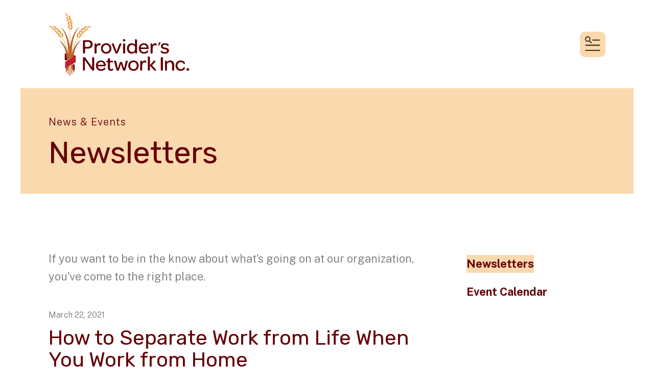

--- FILE ---
content_type: text/html; charset=UTF-8
request_url: https://www.pnicacfp.org/news-events/newsletters.html/article/2021/03/22/how-to-separate-work-from-life-when-you-work-from-home
body_size: 11169
content:
<!DOCTYPE html>

<!--[if lt IE 9]><html lang="en" class="no-js lt-ie10 lt-ie9"><![endif]-->
<!--[if IE 9]><html lang="en" class="no-js is-ie9 lt-ie10"><![endif]-->
<!--[if gt IE 9]><!--><html lang="en" class="no-js"><!--<![endif]-->

<head>
  <title>How to Separate Work from Life When You Work from Home : Newsletters : News &amp; Events : Provider&#039;s Network, Inc.</title>
    <link rel="shortcut icon" href="https://cdn.firespring.com/images/0f06e165-bdf3-4d4b-99fe-43ea8b17d487"/>


<!-- Meta tags -->
<meta charset="utf-8">
<meta name="viewport" content="width=device-width, initial-scale=1.0">



  <meta name="robots" content="noindex">


  <meta property="og:title" content="Newsletters : News &amp; Events : Provider&#039;s Network, Inc.">
  <meta property="og:url" content="https://www.pnicacfp.org/news-events/newsletters.html/article/2021/03/22/how-to-separate-work-from-life-when-you-work-from-home">
  <meta property="og:type" content="website">
        <meta name="twitter:card" content="summary">
  <meta name="twitter:title" content="Newsletters : News &amp; Events : Provider&#039;s Network, Inc.">
    
  <link rel="stylesheet" href="//cdn.firespring.com/core/v2/css/stylesheet.1768603783.css">

<!-- CSS -->
      <link rel="stylesheet" href="//cdn.firespring.com/designs/np_cosmo/css/design-8866.1768603783.css">
  
<!-- SlickSlider Assets -->
  
<!-- jQuery -->
<script nonce="ff63b6ef24c32f63ece0d8bd5a1e5b695b21643bfe1201a58086d5a852c93224" type="text/javascript">
  (function (window) {
    if (window.location !== window.top.location) {
      var handler = function () {
        window.top.location = window.location;
        return false;
      };
      window.onclick = handler;
      window.onkeypress = handler;
    }
  })(this);
</script>
  <script nonce="ff63b6ef24c32f63ece0d8bd5a1e5b695b21643bfe1201a58086d5a852c93224" src="//cdn.firespring.com/core/v2/js/jquery.1768603783.js"></script>

<!-- Clicky Analytics -->
    <script
    nonce="ff63b6ef24c32f63ece0d8bd5a1e5b695b21643bfe1201a58086d5a852c93224"
    type="text/javascript"
  >
    var firespring = { log: function () { return }, goal: function () { return } }
    var firespring_site_id = Number('101178068');
    (function () {
      var s = document.createElement('script')
      s.type = 'text/javascript'
      s.async = true
      s.src = 'https://analytics.firespring.com/js';
      (document.getElementsByTagName('head')[0] || document.getElementsByTagName('body')[0]).appendChild(s)
    })()
  </script>
<!-- End Clicky Analytics --><!-- Google External Accounts -->
<script
  async
  nonce="ff63b6ef24c32f63ece0d8bd5a1e5b695b21643bfe1201a58086d5a852c93224"
  src="https://www.googletagmanager.com/gtag/js?id=G-3MXD5JNQ3T"
></script>
<script nonce="ff63b6ef24c32f63ece0d8bd5a1e5b695b21643bfe1201a58086d5a852c93224">
  window.dataLayer = window.dataLayer || []

  function gtag () {dataLayer.push(arguments)}

  gtag('js', new Date())
    gtag('config', 'G-3MXD5JNQ3T')
  </script>
<!-- End Google External Accounts -->

            
  

</head>

  <body class="internal ">

  
  <a href="#main-content" class="hidden-visually skip-to-main">Skip to main content</a>

      <header class="header" id="header" data-search-indexed="false">
    
  <div class="header-container">

        
    <div class="wrap">
              <div class="nav-logo">
          <!-- Display portal logo if present -->
                      <!-- Display Logo-1 if present -->
                            <a href="https://www.pnicacfp.org/"><img src="https://cdn.firespring.com/images/fbdaaa2c-2ab3-4268-9d75-15ae60b3cec0.png" alt="Provider&#039;s Network, Inc." title="logo"></a>
                              </div>

                <!-- Display Portal Nav if present -->
                                                                      <nav class="nav nav_primary dropdown nav-keyboard" aria-label="Primary">

    
    <ul class="nav__list nav-ul-0 nav">
      
    <li class="nav-level-0 nav__list--parent">
      <a href="https://www.pnicacfp.org/who-we-are/">Who We Are</a>

      
        <ul class="nav-ul-1">
           
    <li class="nav-level-1">
      <a href="https://www.pnicacfp.org/who-we-are/">Mission and History</a>

      
    </li>


    <li class="nav-level-1">
      <a href="https://www.pnicacfp.org/who-we-are/mission.html">Testimonials From Some of Our Esteemed Providers!</a>

      
    </li>


    <li class="nav-level-1">
      <a href="https://www.pnicacfp.org/who-we-are/frequent-questions.html">Frequently Asked Questions</a>

      
    </li>


    <li class="nav-level-1">
      <a href="https://www.pnicacfp.org/who-we-are/our-team.html">Our Team</a>

      
    </li>


    <li class="nav-level-1">
      <a href="https://www.pnicacfp.org/who-we-are/child-care-careers.html">Work With Us!</a>

      
    </li>


    <li class="nav-level-1">
      <a href="https://www.pnicacfp.org/who-we-are/contact.html">Contact Us</a>

      
    </li>

        </ul>
      
    </li>


    <li class="nav-level-0 nav__list--parent">
      <a href="https://www.pnicacfp.org/what-we-do/">What We Do</a>

      
        <ul class="nav-ul-1">
           
    <li class="nav-level-1">
      <a href="https://www.pnicacfp.org/what-we-do/">Child and Adult Care Food Program</a>

      
    </li>


    <li class="nav-level-1">
      <a href="https://www.pnicacfp.org/what-we-do/nutrition-information.html">Nutrition Information</a>

      
    </li>


    <li class="nav-level-1 nav__list--parent">
      <a href="https://www.pnicacfp.org/what-we-do/child-care-trainings/">Child Care Trainings</a>

      
        <ul class="nav-ul-2">
           
    <li class="nav-level-2">
      <a href="https://www.pnicacfp.org/what-we-do/child-care-trainings/">Nutrition Trainings</a>

      
    </li>

        </ul>
      
    </li>

        </ul>
      
    </li>


    <li class="nav-level-0 nav__list--parent">
      <a href="https://www.pnicacfp.org/get-involved/">Get Involved</a>

      
        <ul class="nav-ul-1">
           
    <li class="nav-level-1">
      <a href="https://www.pnicacfp.org/get-involved/">Volunteer</a>

      
    </li>

        </ul>
      
    </li>


    <li class="nav-level-0 nav__list--parent nav__list--here">
      <a href="https://www.pnicacfp.org/news-events/">News &amp; Events</a>

      
        <ul class="nav-ul-1">
           
    <li class="nav-level-1 nav__list--here">
      <a href="https://www.pnicacfp.org/news-events/">Newsletters</a>

      
    </li>


    <li class="nav-level-1">
      <a href="https://www.pnicacfp.org/news-events/event-calendar.html">Event Calendar</a>

      
    </li>

        </ul>
      
    </li>

    </ul>

    
  </nav>


                  
                          <div class="search-container">
              <div class="search-toggle" tabindex="0" role="button" aria-label="Search This Site" aria-expanded="false">
                <span class="sr-only">search</span>
              </div>
              <div class="content-block search-1-block">
  <div class="search-form search-form--e20291df207bd06c97ce2957b17dd7ee" role="search">

  <form class="form--inline form--inline--no-button" novalidate>
    <div class="form-row">
      <div class="form-row__controls">
        <input aria-label="Search our site" type="search" id="search-form__input--e20291df207bd06c97ce2957b17dd7ee" autocomplete="off">
      </div>
    </div>
  </form>

  <div id="search-form__results--e20291df207bd06c97ce2957b17dd7ee" class="search-form__results"></div>
    <script nonce="ff63b6ef24c32f63ece0d8bd5a1e5b695b21643bfe1201a58086d5a852c93224" type="text/javascript">
      var ss360Config = window.ss360Config || []
      var config = {
        style: {
          themeColor: '#333333',
          accentColor: "#000000",
          loaderType: 'circle'
        },
        searchBox: {
          selector: "#search-form__input--e20291df207bd06c97ce2957b17dd7ee"
        },
        tracking: {
          providers: []
        },
        siteId: "www.pnicacfp.org",
        showErrors: false
      }
      if (!window.ss360Config[0]) {
        var stScript = document.createElement('script')
        stScript.type = 'text/javascript'
        stScript.async = true
        stScript.src = 'https://cdn.sitesearch360.com/v13/sitesearch360-v13.min.js'
        var entry = document.getElementsByTagName('script')[0]
        entry.parentNode.insertBefore(stScript, entry)
      }
      ss360Config.push(config)
    </script>
</div>
</div>
          </div>
        
                <div class="mobile-menu-toggle" tabindex="0" role="button" aria-label="Mobile Navigation" aria-expanded="false">
          <i class="fa fa-bars"></i>
          <span class="sr-only">MENU</span>
        </div>
    </div>
  </div>
</header>
  
              
  <div class="masthead-container no-content" data-search-indexed="true" role="region" aria-label="masthead">
    <div class="wrap">
      <div class="masthead-content">
        
        <div class="title">
          <p class="section-title">
                          News &amp; Events
                      </p>
          <h1 class="page-title">
                          Newsletters
                      </h1>
        </div>
      </div>
    </div>
    <div class="masthead-image"></div>
      </div>
  

  <main id="main-content">
    <div class="wrap">
              <div class="internal-content" data-search-indexed="true">
                                <div class="intro-container">
              <p>If you want to be in the know about what’s going on at our organization, you’ve come to the right place.</p>
            </div>
                
                                <div class="primary-container">
              
<div class="news-articles news-articles--article" id="content_ffb1477571f77c75f227342040466d9d">
  <div class="news-article" id="content_ffb1477571f77c75f227342040466d9d_article_14958428">

    <div class="news-article-header">
              <div class="news-article-meta news-article-meta--date">
          <span class="date-month">March</span><span class="separator"> </span><span class="date-day">22</span><span class="separator">, </span><span class="date-year">2021</span>
        </div>
      
              <div class="news-article-title">
          <h2>How to Separate Work from Life When You Work from Home</h2>
        </div>
      
          </div>

    <div class="news-article-content">
      <div id="content_ffb1477571f77c75f227342040466d9d_article_14958428-thumbnail"  class="news-article-image image">
    
    <img
        loading="lazy"
        width="500"
        height="375"
        alt=""
        src="https://cdn.firespring.com/images/b8b15cee-0e50-4405-aa30-ef44b3a9e9e0.jpg"
        srcset="https://cdn.firespring.com/images/b8b15cee-0e50-4405-aa30-ef44b3a9e9e0.jpg 500w"
        itemprop="image"
                    >
    

          </div>

      <p>COVID-19 has drastically changed the way we work, live and play. Whether you liked it or not, the global pandemic spawned a forced hibernation for many people inside their homes. Workplaces across the world shut down to help stop the spread of the virus, which left many working from home. When work and life suddenly collide, it’s hard to find the right work/life balance for your mental health and wellbeing. Check out these tips to make the most of your work-from-home situation so you can continue to put forth your best efforts in all you do. </p>

<p> </p>

<h3>Set boundaries.</h3>

<p>Inevitably, when you work and live in the same place, boundaries will be blurred. Children could come bursting through the door when you’re on a Zoom call, or a cat could jump up and knock over your water. However, there are steps you can take to ensure that boundaries are set.</p>

<p>If you’re able, dedicate a space in your home as a “work zone.” Don’t allow your work to flow over into your personal spaces, like taking meetings from bed or making the couch your new office chair. That way, your mind will be able to separate your personal life from your professional life. </p>

<p> </p>

<h3>Stick to a routine.</h3>

<p>A routine helps to provide a sense of normalcy. (If that even still exists.) Try to wake up at the same time every day, as well as going to bed at a reasonable hour to get enough sleep. </p>

<p>If you were going into an office in the past, it was most likely easier to start work at a certain time and leave at the end of the day. Just because you’re skipping the commute doesn’t mean you should sacrifice this same thinking. Fight the urge to start working the moment you wake up and take the time to start your day. Set a time limit for your workday and put the laptop away after the time has run out. </p>

<p> </p>

<h3>Find activities you can do safely outside of the house.</h3>

<p>Cabin fever is a real thing. If you’re feeling restless in this new reality, you’re not alone. That’s why it’s important to get out of the house when you can safely do so. Try an activity like spending an hour each week volunteering. You’ll be doing good for your mind and your community. Other examples include visiting friends outdoors where you can be socially distanced. This will help you interact safely outside of your home office. </p>

<p> </p>

<h3>Look forward to the future.</h3>

<p>While we’re not in the clear with this virus yet, there is hope as cases trend downward. Don’t be afraid to hold on to the hope that you can soon safely be amongst coworkers and friends. Even if you’re now permanently working from home, there will still be options in the future to work in coworking spaces or visit a coffee shop. </p>

<p> </p>

<p>When you feel good, you’re more likely to do good in the world and at work. Make sure you’re able to set boundaries to help improve your work-from-home life. Whether you’re temporarily balancing your work and personal life or plan to continue your stay-at-home job, it takes practice and clear boundaries. Overall, make sure you set good habits and stick to them for improved health and wellbeing during your work from home life.</p>
    </div>

    
    <div class="news-article-return">
      <a href="https://www.pnicacfp.org/news-events/newsletters.html"   class="nav-return"  itemprop="url">
      Return To List
      </a>
    </div>

  </div>
</div>
            </div>
                  </div>
      
              <div class="sidebar-container" data-search-indexed="false">
    <!-- start sidebar -->
    
      <!-- BEGIN nav -->
                                          <nav class="nav nav_section_root subnav accordion" aria-label="Secondary">

    
    <ul class="nav__list nav-ul-0 nav subnav">
      
    <li class="nav-level-0 nav__list--here">
      <a href="https://www.pnicacfp.org/news-events/">Newsletters</a>

      
    </li>


    <li class="nav-level-0">
      <a href="https://www.pnicacfp.org/news-events/event-calendar.html">Event Calendar</a>

      
    </li>

    </ul>

    
  </nav>


      
      <!-- END nav -->
        <!-- under-sidebar-container -->
    
  </div>

    </div>

        
        
  </main>


          <footer class="container-dark" data-search-indexed="false">

    
  <div class="wrap">
    <div class="row">

            <div class="col">
        <div class="locations-container">
          <div class="locations-hours locations-hours--variable">

  <div class="location location--1" itemscope itemtype="https://schema.org/Organization">

              
    <div class="location__info">

              
          <div class="location__address" itemprop="address" itemscope itemtype="https://schema.org/PostalAddress">

                          
                <div class="location-address location-address--1" itemprop="streetAddress">
                  145 No. 46th Street
                </div>

                                        
                <div class="location-address location-address--2" itemprop="streetAddress">
                  Suite 5
                </div>

                                        
                <div class="location-address location-address--3" itemprop="streetAddress">
                  Lincoln, Nebraska 68503
                </div>

                          
          </div>

              
              
          <div class="location__phone">

                          
                <div class="location-phone location-phone--1">
                                      <span class="label">Phone</span>
                                    <span class="value" itemprop="telephone" content="4024644335"><a
                        href="tel:4024644335">(402) 464-4335</a></span>
                </div>

                          
          </div>

              
              
          <div class="location__links">
            <div class="location-links-email">
                                              <span class="value"><a href="https://www.pnicacfp.org/who-we-are/contact.html">Contact</a></span>
                          </div>
          </div>

              
              
          <div class="location__hours">
            <p>Monday - Friday 8:00 am to 5:00 pm.  Our office may not always be staffed during regular business hours.  Please contact the office in advance if you plan to stop by to insure the office doors are unlocked or staff is present to speak with or pick up information.  For your convenience, we have a mail slot near our entrance door so paperwork can be dropped off anytime.  Thank you!</p>
          </div>

              
    </div>
  </div>


</div>        </div>
      </div>

            
              <div class="col">
                                <div class="content-block social-media-block">
  <div class="collection collection--list" id="content_c2074d70056b90c53545903c211b371d">

    

    <ul class="collection__items">

        
                                      <li class="collection-item collection-item--has-image" id="content_c2074d70056b90c53545903c211b371d_item_14847193">
                                    <div class="collection-item__content clearfix">

                      <div id="content_93fe4f0260088b04753b314f78264cc1_image_item_14847193"  class="collection-item-image image" style="max-width: 20px;">
    <a href="https://www.facebook.com/pnicacfp/" target="_blank" rel="noopener noreferrer "    itemprop="url">
    <img
        loading="lazy"
        width="20"
        height="20"
        alt="Facebook"
        src="https://cdn.firespring.com/images/d7e458ba-2e2c-4474-881b-9fd03343c551.png"
        srcset="https://cdn.firespring.com/images/d7e458ba-2e2c-4474-881b-9fd03343c551.png 20w"
        itemprop="image"
                    >
    </a>

          </div>
          
                      <div class="collection-item-label"><a href="https://www.facebook.com/pnicacfp/" target="_blank" rel="noopener noreferrer "    itemprop="url">Facebook</a></div>
          
          
        </div>
              </li>
      
    </ul>

    </div>
</div>
          
                                <div class="content-block search-3-block">
  <div class="search-form search-form--4a146ca6765f11c7ff7ee5b2d717538c" role="search">

  <form class="form--inline form--inline--no-button" novalidate>
    <div class="form-row">
      <div class="form-row__controls">
        <input aria-label="Search our site" type="search" id="search-form__input--4a146ca6765f11c7ff7ee5b2d717538c" autocomplete="off">
      </div>
    </div>
  </form>

  <div id="search-form__results--4a146ca6765f11c7ff7ee5b2d717538c" class="search-form__results"></div>
    <script nonce="ff63b6ef24c32f63ece0d8bd5a1e5b695b21643bfe1201a58086d5a852c93224" type="text/javascript">
      var ss360Config = window.ss360Config || []
      var config = {
        style: {
          themeColor: '#333333',
          accentColor: "#000000",
          loaderType: 'circle'
        },
        searchBox: {
          selector: "#search-form__input--4a146ca6765f11c7ff7ee5b2d717538c"
        },
        tracking: {
          providers: []
        },
        siteId: "www.pnicacfp.org",
        showErrors: false
      }
      if (!window.ss360Config[0]) {
        var stScript = document.createElement('script')
        stScript.type = 'text/javascript'
        stScript.async = true
        stScript.src = 'https://cdn.sitesearch360.com/v13/sitesearch360-v13.min.js'
        var entry = document.getElementsByTagName('script')[0]
        entry.parentNode.insertBefore(stScript, entry)
      }
      ss360Config.push(config)
    </script>
</div>
</div>
          
                            </div>
          </div>

    <div class="row bottom-footer">
      <div class="col">
                <div class="copy-container">
          &copy;
          2026
          &nbsp;&ndash;&nbsp;
          Provider&#039;s Network, Inc.
          &nbsp;&ndash;
        </div>

        <div class="powered-by">
  Crafted by <a href="https://www.firespring.com/services/nonprofit-website-builder/" target="_blank" rel="noopener noreferrer">Firespring</a>
</div>
              <div class="policy-links">
              <!-- BEGIN privacy policy -->
        <div class="policy-link policy-link--privacy">

          <a href="#privacy-policy" class="lightbox lightbox--inline js-lightbox--inline">Privacy Policy</a>

          <div id="privacy-policy" class="inline-popup inline-popup--medium mfp-hide">

            <div class="policy-title">
              <h2>Privacy Policy</h2>
            </div>

            <div class="policy-content">
              <ol>

<li><strong>What Information Do We Collect?</strong>
When you visit our website you may provide us with two types of information: personal information you knowingly choose to disclose that is collected on an individual basis and website use information collected on an aggregate basis as you and others browse our website.</li>

<li><strong>Personal Information You Choose to Provide</strong>
We may request that you voluntarily supply us with personal information, including your email address, postal address, home or work telephone number and other personal information for such purposes as correspondence, placing an order, requesting an estimate, or participating in online surveys.
If you choose to correspond with us through email, we may retain the content of your email messages together with your email address and our responses. We provide the same protections for these electronic communications that we employ in the maintenance of information received by mail and telephone.</li>

<li><strong>Website Use Information</strong>
Similar to other websites, our site may utilize a standard technology called "cookies" (see explanation below, "What Are Cookies?") and web server logs to collect information about how our website is used. Information gathered through cookies and server logs may include the date and time of visits, the pages viewed, time spent at our website, and the sites visited just before and just after ours. This information is collected on an aggregate basis. None of this information is associated with you as an individual.</li>

<li><strong>How Do We Use the Information That You Provide to Us?</strong>
Broadly speaking, we use personal information for purposes of administering our business activities, providing service and support and making available other products and services to our customers and prospective customers. Occasionally, we may also use the information we collect to notify you about important changes to our website, new services and special offers we think you will find valuable. The lists used to send you product and service offers are developed and managed under our traditional standards designed to safeguard the security and privacy of all personal information provided by our users. You may at any time to notify us of your desire not to receive these offers.</li>

<li><strong>What Are Cookies?</strong>
Cookies are a feature of web browser software that allows web servers to recognize the computer used to access a website. Cookies are small pieces of data that are stored by a user's web browser on the user's hard drive. Cookies can remember what information a user accesses on one web page to simplify subsequent interactions with that website by the same user or to use the information to streamline the user's transactions on related web pages. This makes it easier for a user to move from web page to web page and to complete commercial transactions over the Internet. Cookies should make your online experience easier and more personalized.</li>

<li><strong>How Do We Use Information Collected From Cookies?</strong>
We use website browser software tools such as cookies and web server logs to gather information about our website users' browsing activities, in order to constantly improve our website and better serve our users. This information assists us to design and arrange our web pages in the most user-friendly manner and to continually improve our website to better meet the needs of our users and prospective users.
Cookies help us collect important business and technical statistics. The information in the cookies lets us trace the paths followed by users to our website as they move from one page to another. Web server logs allow us to count how many people visit our website and evaluate our website's visitor capacity. We do not use these technologies to capture your individual email address or any personally identifying information about you.</li>

<li><strong>Notice of New Services and Changes</strong>
Occasionally, we may use the information we collect to notify you about important changes to our website, new services and special offers we think you will find valuable. As a user of our website, you will be given the opportunity to notify us of your desire not to receive these offers by clicking on a response box when you receive such an offer or by sending us an email request.</li>

<li><strong>How Do We Secure Information Transmissions?</strong>
When you send confidential personal information to us on our website, a secure server software which we have licensed encrypts all information you input before it is sent to us. The information is scrambled en route and decoded once it reaches our website.
Other email that you may send to us may not be secure unless we advise you that security measures will be in place prior to your transmitting the information. For that reason, we ask that you do not send confidential information such as Social Security, credit card, or account numbers to us through an unsecured email.</li>

<li><strong>How Do We Protect Your Information?</strong>
Information Security -- We utilize encryption/security software to safeguard the confidentiality of personal information we collect from unauthorized access or disclosure and accidental loss, alteration or destruction.
Evaluation of Information Protection Practices -- Periodically, our operations and business practices are reviewed for compliance with organization policies and procedures governing the security, confidentiality and quality of our information.
Employee Access, Training and Expectations -- Our organization values, ethical standards, policies and practices are committed to the protection of user information. In general, our business practices limit employee access to confidential information, and limit the use and disclosure of such information to authorized persons, processes and transactions.</li>

<li><strong>How Can You Access and Correct Your Information?</strong>
You may request access to all your personally identifiable information that we collect online and maintain in our database by emailing us using the contact form provided to you within the site structure of our website.</li>

<li><strong>Do We Disclose Information to Outside Parties?</strong>
We may provide aggregate information about our customers, sales, website traffic patterns and related website information to our affiliates or reputable third parties, but this information will not include personally identifying data, except as otherwise provided in this privacy policy.</li>

<li><strong>What About Legally Compelled Disclosure of Information?</strong>
We may disclose information when legally compelled to do so, in other words, when we, in good faith, believe that the law requires it or for the protection of our legal rights.</li>

<li><strong>Permission to Use of Materials</strong>
The right to download and store or output the materials in our website is granted for the user's personal use only, and materials may not be reproduced in any edited form. Any other reproduction, transmission, performance, display or editing of these materials by any means mechanical or electronic without our express written permission is strictly prohibited. Users wishing to obtain permission to reprint or reproduce any materials appearing on this site may contact us directly.</li>

</ol>
            </div>

          </div>

        </div>
        <!-- END privacy policy -->
      
              <!-- BEGIN terms & conditions -->
        <div class="policy-link policy-link--terms-conditions">

          <a href="#terms-conditions" class="lightbox lightbox--inline js-lightbox--inline">Terms &amp; Conditions</a>

          <div id="terms-conditions" class="inline-popup inline-popup--medium mfp-hide">

            <div class="policy-title">

              <h2>Terms &amp; Conditions</h2>

            </div>

            <div class="policy-content">
              <h2>Donation Refund Policy</h2>

We are grateful for your donation and support of our organization. If you have made an error in making your donation or change your mind about contributing to our organization please contact us.  Refunds are returned using the original method of payment. If you made your donation by credit card, your refund will be credited to that same credit card.

<h2>Automated Recurring Donation Cancellation</h2>

Ongoing support is important to enabling projects to continue their work, so we encourage donors to continue to contribute to projects over time. But if you must cancel your recurring donation, please notify us.
            </div>

          </div>

        </div>
        <!-- END terms & conditions -->
          </div>
        </div>

                    <div class="col">
          <div class="footer-logo">
            <a href="https://www.pnicacfp.org/"><img src="https://cdn.firespring.com/images/fbdaaa2c-2ab3-4268-9d75-15ae60b3cec0.png" alt="Provider&#039;s Network, Inc." title="logo"></a>
          </div>
        </div>
      
    </div>
  </div>
</footer>
      
  <section class="mobile-container" data-search-indexed="false">
  <div class="mobile-menu-wrap">

    <div class="top-mobile">
                                                                <nav class="nav mobile accordion" aria-label="Secondary">

    
    <ul class="nav__list nav-ul-0 nav">
      
    <li class="nav-level-0 nav__list--parent">
      <a href="https://www.pnicacfp.org/who-we-are/">Who We Are</a>

      
        <ul class="nav-ul-1">
           
    <li class="nav-level-1">
      <a href="https://www.pnicacfp.org/who-we-are/">Mission and History</a>

      
    </li>


    <li class="nav-level-1">
      <a href="https://www.pnicacfp.org/who-we-are/mission.html">Testimonials From Some of Our Esteemed Providers!</a>

      
    </li>


    <li class="nav-level-1">
      <a href="https://www.pnicacfp.org/who-we-are/frequent-questions.html">Frequently Asked Questions</a>

      
    </li>


    <li class="nav-level-1">
      <a href="https://www.pnicacfp.org/who-we-are/our-team.html">Our Team</a>

      
    </li>


    <li class="nav-level-1">
      <a href="https://www.pnicacfp.org/who-we-are/child-care-careers.html">Work With Us!</a>

      
    </li>


    <li class="nav-level-1">
      <a href="https://www.pnicacfp.org/who-we-are/contact.html">Contact Us</a>

      
    </li>

        </ul>
      
    </li>


    <li class="nav-level-0 nav__list--parent">
      <a href="https://www.pnicacfp.org/what-we-do/">What We Do</a>

      
        <ul class="nav-ul-1">
           
    <li class="nav-level-1">
      <a href="https://www.pnicacfp.org/what-we-do/">Child and Adult Care Food Program</a>

      
    </li>


    <li class="nav-level-1">
      <a href="https://www.pnicacfp.org/what-we-do/nutrition-information.html">Nutrition Information</a>

      
    </li>


    <li class="nav-level-1 nav__list--parent">
      <a href="https://www.pnicacfp.org/what-we-do/child-care-trainings/">Child Care Trainings</a>

      
        <ul class="nav-ul-2">
           
    <li class="nav-level-2">
      <a href="https://www.pnicacfp.org/what-we-do/child-care-trainings/">Nutrition Trainings</a>

      
    </li>

        </ul>
      
    </li>

        </ul>
      
    </li>


    <li class="nav-level-0 nav__list--parent">
      <a href="https://www.pnicacfp.org/get-involved/">Get Involved</a>

      
        <ul class="nav-ul-1">
           
    <li class="nav-level-1">
      <a href="https://www.pnicacfp.org/get-involved/">Volunteer</a>

      
    </li>

        </ul>
      
    </li>


    <li class="nav-level-0 nav__list--parent nav__list--here">
      <a href="https://www.pnicacfp.org/news-events/">News &amp; Events</a>

      
        <ul class="nav-ul-1">
           
    <li class="nav-level-1 nav__list--here">
      <a href="https://www.pnicacfp.org/news-events/">Newsletters</a>

      
    </li>


    <li class="nav-level-1">
      <a href="https://www.pnicacfp.org/news-events/event-calendar.html">Event Calendar</a>

      
    </li>

        </ul>
      
    </li>

    </ul>

    
  </nav>


              
                    <div class="content-block quicklinks-block">
  <div class="collection collection--list" id="content_1afed59a528966e5496ec166bf38f702">

    

    <ul class="collection__items">

        
                        <li class="collection-item" id="content_1afed59a528966e5496ec166bf38f702_item_14847186">
                                    <div class="collection-item__content">

          
                      <div class="collection-item-label"><a href="https://www.pnicacfp.org/get-involved/volunteer.html"     itemprop="url">Get Involved</a></div>
          
          
        </div>
              </li>
                            <li class="collection-item" id="content_1afed59a528966e5496ec166bf38f702_item_14847188">
                                    <div class="collection-item__content">

          
                      <div class="collection-item-label"><a href="https://www.pnicacfp.org/news-events/event-calendar.html"     itemprop="url">Upcoming Events</a></div>
          
          
        </div>
              </li>
      
    </ul>

    </div>
</div>
          </div>

              <div class="content-block social-media-block">
  <div class="collection collection--list" id="content_c2074d70056b90c53545903c211b371d">

    

    <ul class="collection__items">

        
                                      <li class="collection-item collection-item--has-image" id="content_c2074d70056b90c53545903c211b371d_item_14847193">
                                    <div class="collection-item__content clearfix">

                      <div id="content_93fe4f0260088b04753b314f78264cc1_image_item_14847193"  class="collection-item-image image" style="max-width: 20px;">
    <a href="https://www.facebook.com/pnicacfp/" target="_blank" rel="noopener noreferrer "    itemprop="url">
    <img
        loading="lazy"
        width="20"
        height="20"
        alt="Facebook"
        src="https://cdn.firespring.com/images/d7e458ba-2e2c-4474-881b-9fd03343c551.png"
        srcset="https://cdn.firespring.com/images/d7e458ba-2e2c-4474-881b-9fd03343c551.png 20w"
        itemprop="image"
                    >
    </a>

          </div>
          
                      <div class="collection-item-label"><a href="https://www.facebook.com/pnicacfp/" target="_blank" rel="noopener noreferrer "    itemprop="url">Facebook</a></div>
          
          
        </div>
              </li>
      
    </ul>

    </div>
</div>
    
              <div class="content-block search-2-block">
  <div class="search-form search-form--23f79bc399cf3611e2229b4d3c18f27c" role="search">

  <form class="form--inline form--inline--no-button" novalidate>
    <div class="form-row">
      <div class="form-row__controls">
        <input aria-label="Search our site" type="search" id="search-form__input--23f79bc399cf3611e2229b4d3c18f27c" autocomplete="off">
      </div>
    </div>
  </form>

  <div id="search-form__results--23f79bc399cf3611e2229b4d3c18f27c" class="search-form__results"></div>
    <script nonce="ff63b6ef24c32f63ece0d8bd5a1e5b695b21643bfe1201a58086d5a852c93224" type="text/javascript">
      var ss360Config = window.ss360Config || []
      var config = {
        style: {
          themeColor: '#333333',
          accentColor: "#000000",
          loaderType: 'circle'
        },
        searchBox: {
          selector: "#search-form__input--23f79bc399cf3611e2229b4d3c18f27c"
        },
        tracking: {
          providers: []
        },
        siteId: "www.pnicacfp.org",
        showErrors: false
      }
      if (!window.ss360Config[0]) {
        var stScript = document.createElement('script')
        stScript.type = 'text/javascript'
        stScript.async = true
        stScript.src = 'https://cdn.sitesearch360.com/v13/sitesearch360-v13.min.js'
        var entry = document.getElementsByTagName('script')[0]
        entry.parentNode.insertBefore(stScript, entry)
      }
      ss360Config.push(config)
    </script>
</div>
</div>
      </div>

      <div class="mobile-menu-toggle-wrapper">
      <div class="mobile-menu-toggle" tabindex="0" role="button" aria-label="Close Mobile Menu">
        <i class="fa fa-times"></i>
        <span class="sr-only">MENU CLOSE</span>
      </div>
    </div>
</section>

  
  



  <script nonce="ff63b6ef24c32f63ece0d8bd5a1e5b695b21643bfe1201a58086d5a852c93224" src="//cdn.firespring.com/core/v2/js/footer_scripts.1768603783.js"></script>

<script nonce="ff63b6ef24c32f63ece0d8bd5a1e5b695b21643bfe1201a58086d5a852c93224">
  (function(h,o,u,n,d) {
    h=h[d]=h[d]||{q:[],onReady:function(c){h.q.push(c)}}
    d=o.createElement(u);d.async=1;d.src=n
    n=o.getElementsByTagName(u)[0];n.parentNode.insertBefore(d,n)
  })(window,document,'script','https://www.datadoghq-browser-agent.com/us1/v6/datadog-rum.js','DD_RUM')

  // regex patterns to identify known bot instances:
  let botPattern = "(googlebot\/|bot|Googlebot-Mobile|Googlebot-Image|Google favicon|Mediapartners-Google|bingbot|slurp|java|wget|curl|Commons-HttpClient|Python-urllib|libwww|httpunit|nutch|phpcrawl|msnbot|jyxobot|FAST-WebCrawler|FAST Enterprise Crawler|biglotron|teoma|convera|seekbot|gigablast|exabot|ngbot|ia_archiver|GingerCrawler|webmon |httrack|webcrawler|grub.org|UsineNouvelleCrawler|antibot|netresearchserver|speedy|fluffy|bibnum.bnf|findlink|msrbot|panscient|yacybot|AISearchBot|IOI|ips-agent|tagoobot|MJ12bot|dotbot|woriobot|yanga|buzzbot|mlbot|yandexbot|purebot|Linguee Bot|Voyager|CyberPatrol|voilabot|baiduspider|citeseerxbot|spbot|twengabot|postrank|turnitinbot|scribdbot|page2rss|sitebot|linkdex|Adidxbot|blekkobot|ezooms|dotbot|Mail.RU_Bot|discobot|heritrix|findthatfile|europarchive.org|NerdByNature.Bot|sistrix crawler|ahrefsbot|Aboundex|domaincrawler|wbsearchbot|summify|ccbot|edisterbot|seznambot|ec2linkfinder|gslfbot|aihitbot|intelium_bot|facebookexternalhit|yeti|RetrevoPageAnalyzer|lb-spider|sogou|lssbot|careerbot|wotbox|wocbot|ichiro|DuckDuckBot|lssrocketcrawler|drupact|webcompanycrawler|acoonbot|openindexspider|gnam gnam spider|web-archive-net.com.bot|backlinkcrawler|coccoc|integromedb|content crawler spider|toplistbot|seokicks-robot|it2media-domain-crawler|ip-web-crawler.com|siteexplorer.info|elisabot|proximic|changedetection|blexbot|arabot|WeSEE:Search|niki-bot|CrystalSemanticsBot|rogerbot|360Spider|psbot|InterfaxScanBot|Lipperhey SEO Service|CC Metadata Scaper|g00g1e.net|GrapeshotCrawler|urlappendbot|brainobot|fr-crawler|binlar|SimpleCrawler|Livelapbot|Twitterbot|cXensebot|smtbot|bnf.fr_bot|A6-Indexer|ADmantX|Facebot|Twitterbot|OrangeBot|memorybot|AdvBot|MegaIndex|SemanticScholarBot|ltx71|nerdybot|xovibot|BUbiNG|Qwantify|archive.org_bot|Applebot|TweetmemeBot|crawler4j|findxbot|SemrushBot|yoozBot|lipperhey|y!j-asr|Domain Re-Animator Bot|AddThis)";

  let regex = new RegExp(botPattern, 'i');

  // define var conditionalSampleRate as 0 if the userAgent matches a pattern in botPatterns
  // otherwise, define conditionalSampleRate as 100
  let conditionalSampleRate = regex.test(navigator.userAgent) ? 0 : 10;
  window.DD_RUM.onReady(function() {
    window.DD_RUM.init({
      applicationId: 'a1c5469d-ab6f-4740-b889-5955b6c24e72',
      clientToken: 'pub9ae25d27d775da672cae8a79ec522337',
      site: 'datadoghq.com',
      service: 'fdp',
      env: 'production',
      sessionSampleRate: conditionalSampleRate,
      sessionReplaySampleRate: 0,
      defaultPrivacyLevel: 'mask',
      trackUserInteractions: true,
      trackResources: true,
      trackLongTasks: 1,
      traceContextInjection: 'sampled'
    });
  });
</script>

  <script nonce="ff63b6ef24c32f63ece0d8bd5a1e5b695b21643bfe1201a58086d5a852c93224" src="https://cdn.firespring.com/core/v2/js/fireSlider/velocity.min.js"></script>
  <script nonce="ff63b6ef24c32f63ece0d8bd5a1e5b695b21643bfe1201a58086d5a852c93224" src="https://cdn.firespring.com/core/v2/js/fireSlider/jquery.fireSlider.velocity.js"></script>
        <script type="application/javascript" nonce="ff63b6ef24c32f63ece0d8bd5a1e5b695b21643bfe1201a58086d5a852c93224">
      $(document).ready(() => {
        var noneEffect = function(element, options) {
          element.velocity({translateX: [(options.nextPos + '%'), (options.currPos + '%')]}, {duration: 0, queue: options.effect, easing: [0]});
        }
        fireSlider.prototype.Effects.register('none', noneEffect);
      })
    </script>
  

  <noscript><p><img
        alt="Firespring Analytics"
        width="1"
        height="1"
        src="https://analytics.firespring.com//101178068.gif"
      /></p></noscript>
              <script nonce="ff63b6ef24c32f63ece0d8bd5a1e5b695b21643bfe1201a58086d5a852c93224" src="//cdn.firespring.com/designs/np_cosmo/js/8247b22743a1ed8d863be45f83512742ead5361f.1768603783.js" type="text/javascript"></script>
            </body>


</html>